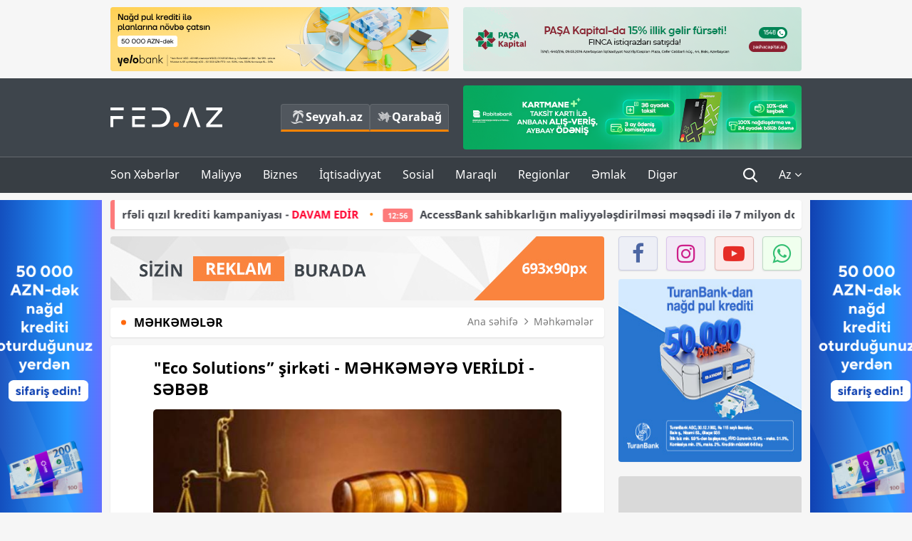

--- FILE ---
content_type: text/html; charset=UTF-8
request_url: https://fed.az/az/mehkemeler/quoteco-solutions-sirketi-mehkemeye-verildi-sebeb-154983
body_size: 15705
content:
<!DOCTYPE html>
<html lang="az-AZ">
<head>
    <base href="https://fed.az/" />
<meta charset="UTF-8">
<meta http-equiv="X-UA-Compatible" content="IE=edge">
<meta name="viewport" content="width=device-width, initial-scale=1">

<title>&quot;Eco Solutions” şirkəti - MƏHKƏMƏYƏ VERİLDİ - SƏBƏB - FED.az</title>
<link rel="shortcut icon" type="image/x-icon" href="https://fed.az/favicon/favicon-16x16.png">
<meta name="yandex-verification" content="c70cde575f689557" />
<meta name="msvalidate.01" content="837341677533DDB1320026F593948501" />
<meta name="author" content="FED.az">
<meta name="description" content="Fed.az (Finance, Economics, Development)"/>
<meta name="abstract" content="&quot;Eco Solutions” şirkəti - MƏHKƏMƏYƏ VERİLDİ - SƏBƏB - FED.az" />
<meta name="content-language" content="az" />
<meta name="content-language" content="az-AZ" />
<meta name="copyright" content="© 2026 FED.az - Bütün hüquqlar qorunur" />
<meta name="distribution" content="local" />
<meta name="robots" content="index, follow" />
<meta name="contact" content="info@fed.az" />
<meta name="keywords" content="Eco Solutions, informasiya, istifadə, İnzibati Xətalar İnzibati Xətalar Məcəlləsi"/>
<link rel="canonical" href="https://fed.az/az/mehkemeler/quoteco-solutions-sirketi-mehkemeye-verildi-sebeb-154983"/>
<meta property="fb:app_id" content="284574709710935" />
<meta property="og:locale" content="az_AZ" />
<meta property="og:type" content="article" />
<meta property="og:title" content="&quot;Eco Solutions” şirkəti - MƏHKƏMƏYƏ VERİLDİ - SƏBƏB - FED.az"/>
<meta property="og:description" content="Fed.az (Finance, Economics, Development)"/>
<meta property="og:url" content="https://fed.az/az/mehkemeler/quoteco-solutions-sirketi-mehkemeye-verildi-sebeb-154983"/>
<meta property="og:site_name" content="FED.az"/>
<meta property="article:tag" content="eco solutions" />
<meta property="article:tag" content=" informasiya" />
<meta property="article:tag" content=" istifadə" />
<meta property="article:tag" content=" inzibati xətalar inzibati xətalar məcəlləsi" />
<meta property="article:section" content="Məhkəmələr" />
<meta property="article:published_time" content="2023-02-14T17:29:59+04:00" />
<meta property="article:modified_time" content="2023-02-14T17:29:59+04:00" />
<meta property="og:image" content="http://fed.az/upload/news/3403765.jpg"/>
<meta property="og:image:secure_url" content="http://fed.az/upload/news/3403765.jpg"/>
<meta property="og:image:alt" content="&quot;Eco Solutions” şirkəti - MƏHKƏMƏYƏ VERİLDİ - SƏBƏB - FED.az" />
<meta property="og:image:width" content="690"/>
<meta property="og:image:height" content="462"/>
<meta name="twitter:title" content="&quot;Eco Solutions” şirkəti - MƏHKƏMƏYƏ VERİLDİ - SƏBƏB - FED.az"/>
<meta name="twitter:description" content="Fed.az (Finance, Economics, Development)"/>
<meta name="twitter:card" content="summary_large_image" />
<meta name="twitter:image" content="http://fed.az/upload/news/3403765.jpg"/>

<link rel="dns-prefetch" href="https://cdnjs.cloudflare.com/"><link rel="dns-prefetch" href="https://ajax.googleapis.com/">
<link rel="apple-touch-icon" sizes="180x180" href="https://fed.az/favicon/apple-touch-icon.png">
<link rel="icon" type="image/png" sizes="32x32" href="https://fed.az/favicon/favicon-32x32.png">
<link rel="icon" type="image/png" sizes="16x16" href="https://fed.az/favicon/favicon-16x16.png">
<link rel="manifest" href="https://fed.az/favicon/site.webmanifest">
<link rel="mask-icon" href="https://fed.az/favicon/safari-pinned-tab.svg" color="#5bbad5">

<meta name="apple-mobile-web-app-title" content="FED.az">
<meta name="application-name" content="Fed.az - iqtisadi, biznes və maliyyə xəbərləri - FED.az">
<meta name="msapplication-TileColor" content="#d50000">
<meta name="theme-color" content="#ffffff">

<meta name="csrf-param" content="_csrf-fedaz">
<meta name="csrf-token" content="7bgV98rTYoghX1chlrm92GPq3vmAn5JVSLIhjNDvBirf4FSWvbUR70g7E2jFwOuxLZiIntbHwGwOinLPnL43ZA==">

<link href="/css/bootstrap.min.css" rel="stylesheet">
<link href="https://cdnjs.cloudflare.com/ajax/libs/font-awesome/4.7.0/css/font-awesome.min.css" rel="stylesheet">
<link href="/css/fonts.css" rel="stylesheet">
<link href="/css/style.css?v=345345" rel="stylesheet">
<link href="/css/add.css?v=5607768" rel="stylesheet">
<link href="/custom/css/add-custom.css?v=5467" rel="stylesheet">
<link href="/css/main.css?v=90" rel="stylesheet"></head>
<body>
<div class="top-block container">
    <div class="row">
        <div class="col-sm-6 web">
            <div class="hire-block h90"><a href="https://bit.ly/2V7zxGY" target="_blank" rel="nofollow"><img src="upload/banners/2526974.png" alt="Banner" /></a></div>        </div>
        <div class="col-sm-6 web">
            <div class="hire-block h90"><a href="https://onboarding.pashacapital.az/?utm_source=xeber-saytlari-banner&utm_medium=finca&utm_campaign=istiqraz" target="_blank" rel="nofollow"><img src="upload/banners/3656546.png" alt="Banner" /></a></div>        </div>
    </div>
</div>
<!--
<div class="top-block mobile">
    <div class="hire-block top-hire">
        <a href="#">
            REKLAM
        </a>
    </div>
</div>
--><header>
    <nav class="navbar nav-top navbar-default">
        <div class="container">
            <div class="row d-flex">
                <div class="col-sm-6">
                    <a href="/az" class="navbar-brand">
                        <img src="img/logo.svg" class="img-responsive loqo-veb-version" alt="Fed.az">
                    </a>
                    <div class="add_Block">
                        <a href="http://seyyah.az" target="_blank" class="web">
                            <button type="button" class="btn btn-external">
                                <i class="btn-palm"></i> Seyyah.az
                            </button>
                        </a>
                        <a href="https://fed.az/az/qarabag" target="_blank" class="web">
                            <button type="button" class="btn btn-external">
                                <i class="map"></i> Qarabağ                            </button>
                        </a>
                    </div>
                    <div class="mobile right-menu">
                        <a href="/az" class="navbar-brand logo__mobile">
                            <img src="img/logo.svg" class="img-responsive" alt="Fed.az" />
                        </a>
                        <button type="button" class="search transparent" data-toggle="modal"
                                data-target=".search-modal"></button>
                        <button type="button" class="toggled transparent"></button>
                    </div>
                </div>
                <div class="col-sm-6 web">
    <div class="hire-block h90"><a href="https://www.rabitabank.com/ferdi/kart-sifarisi-kartlar" target="_blank" rel="nofollow"><img src="upload/banners/1857654.png" alt="Banner" /></a></div></div>            </div>
        </div>
    </nav>
    <nav class="navbar nav-bottom navbar-default">
        <div class="container">
            <div class="mobile-menu">
                <ul class="nav navbar-nav"><li class="mobile menu-top">
                            <button type="button" class="transparent close-menu"></button>
                        </li><li class=" "><a href="/az/son-xeberler"  >Son Xəbərlər</a></li><li class="dropdown "><a href="/az/maliyye"  >Maliyyə</a><a href="/az/maliyye" class="dropdown-toggle web" data-toggle="dropdown" role="button" aria-haspopup="true" aria-expanded="false"></a><a class="dropdown-toggle mobile-rek" data-toggle="dropdown"><span class="fa fa-caret-right"></span></a><ul class="dropdown-menu"><li class=" "><a href="/az/fintex"  >FinTex</a></li><li class=" "><a href="/az/bank"  >Bank</a></li><li class=" "><a href="/az/qeyri-bank"  >Qeyri-Bank</a></li><li class=" "><a href="/az/sigorta"  >Sığorta</a></li><li class=" "><a href="/az/birja"  >Birja</a></li><li class=" "><a href="/az/renkinqler"  >Renkinqlər</a></li><li class=" "><a href="/az/telimler"  >Təlimlər</a></li></ul></li><li class="dropdown "><a href="/az/biznes"  >Biznes</a><a href="/az/biznes" class="dropdown-toggle web" data-toggle="dropdown" role="button" aria-haspopup="true" aria-expanded="false"></a><a class="dropdown-toggle mobile-rek" data-toggle="dropdown"><span class="fa fa-caret-right"></span></a><ul class="dropdown-menu"><li class=" "><a href="/az/investisiya"  >İnvestisiya</a></li><li class=" "><a href="/az/insaat-ve-emlak"  >İnşaat və əmlak</a></li><li class=" "><a href="/az/turizm"  >Turizm</a></li><li class=" "><a href="/az/avto"  >Avto</a></li><li class=" "><a href="/az/tenderler"  >Tenderlər</a></li><li class=" "><a href="/az/biznes-teklifler"  >Biznes təkliflər</a></li><li class=" "><a href="/az/vergiler"  >Vergilər</a></li><li class=" "><a href="/az/gomruk"  >Gömrük</a></li></ul></li><li class="dropdown "><a href="/az/iqtisadiyyat"  >İqtisadiyyat</a><a href="/az/iqtisadiyyat" class="dropdown-toggle web" data-toggle="dropdown" role="button" aria-haspopup="true" aria-expanded="false"></a><a class="dropdown-toggle mobile-rek" data-toggle="dropdown"><span class="fa fa-caret-right"></span></a><ul class="dropdown-menu"><li class=" "><a href="/az/senaye"  >Sənaye</a></li><li class=" "><a href="/az/energetika"  >Energetika</a></li><li class=" "><a href="/az/aqrar"  >Aqrar</a></li><li class=" "><a href="/az/neqliyyat"  >Nəqliyyat</a></li><li class=" "><a href="/az/makro"  >Makro</a></li><li class=" "><a href="/az/dovlet"  >Dövlət</a></li><li class=" "><a href="/az/ikt"  >İKT</a></li></ul></li><li class="dropdown "><a href="/az/sosial"  >Sosial</a><a href="/az/sosial" class="dropdown-toggle web" data-toggle="dropdown" role="button" aria-haspopup="true" aria-expanded="false"></a><a class="dropdown-toggle mobile-rek" data-toggle="dropdown"><span class="fa fa-caret-right"></span></a><ul class="dropdown-menu"><li class=" "><a href="/az/hadise"  >Hadisə</a></li><li class=" "><a href="/az/tehsil-ve-elm"  >Təhsil və elm</a></li><li class=" "><a href="/az/saglamliq"  >Sağlamlıq</a></li><li class=" "><a href="/az/idman"  >İdman</a></li><li class=" "><a href="/az/ekologiya"  >Ekologiya</a></li></ul></li><li class="dropdown "><a href="/az/maraqli"  >Maraqlı</a><a href="/az/maraqli" class="dropdown-toggle web" data-toggle="dropdown" role="button" aria-haspopup="true" aria-expanded="false"></a><a class="dropdown-toggle mobile-rek" data-toggle="dropdown"><span class="fa fa-caret-right"></span></a><ul class="dropdown-menu"><li class=" "><a href="/az/lezzetli-yol-xeritesi"  >Ləzzətli yol xəritəsi</a></li><li class=" "><a href="/az/style"  >Style</a></li><li class=" "><a href="/az/status"  >Status</a></li><li class=" "><a href="/az/startaplar"  >Startaplar</a></li><li class=" "><a href="/az/vakansiyalar"  >Vakansiyalar</a></li><li class=" active"><a href="/az/mehkemeler"  >Məhkəmələr</a></li><li class=" "><a href="/az/supermarket"  >Supermarket</a></li></ul></li><li class="dropdown "><a href="/az/regionlar"  >Regionlar</a><a href="/az/regionlar" class="dropdown-toggle web" data-toggle="dropdown" role="button" aria-haspopup="true" aria-expanded="false"></a><a class="dropdown-toggle mobile-rek" data-toggle="dropdown"><span class="fa fa-caret-right"></span></a><ul class="dropdown-menu"><li class=" "><a href="/az/abseron-iqtisadi-rayonu"  >Abşeron iqtisadi rayonu</a></li><li class=" "><a href="/az/aran-iqtisadi-rayonu"  >Aran iqtisadi rayonu</a></li><li class=" "><a href="/az/dagliq-sirvan-iqtisadi-rayonu"  >Dağlıq Şirvan iqtisadi rayonu</a></li><li class=" "><a href="/az/gence-qazax-iqtisadi-rayonu"  >Gəncə-Qazax iqtisadi rayonu</a></li><li class=" "><a href="/az/quba-xacmaz-iqtisadi-rayonu"  >Quba-Xaçmaz iqtisadi rayonu</a></li><li class=" "><a href="/az/lenkeran-iqtisadi-rayonu"  >Lənkəran iqtisadi rayonu</a></li><li class=" "><a href="/az/seki-zaqatala-iqtisadi-rayonu"  >Şəki-Zaqatala iqtisadi rayonu</a></li><li class=" "><a href="/az/yuxari-qarabag-iqtisadi-rayonu"  >Yuxarı Qarabağ iqtisadi rayonu</a></li><li class=" "><a href="/az/kelbecer-lacin-iqtisadi-rayonu"  >Kəlbəcər-Laçın iqtisadi rayonu</a></li><li class=" "><a href="/az/naxcivan-iqtisadi-rayonu"  >Naxçıvan iqtisadi rayonu</a></li></ul></li><li class="dropdown "><a href="/az/xaricde-emlak"  >Əmlak</a><a href="/az/xaricde-emlak" class="dropdown-toggle web" data-toggle="dropdown" role="button" aria-haspopup="true" aria-expanded="false"></a><a class="dropdown-toggle mobile-rek" data-toggle="dropdown"><span class="fa fa-caret-right"></span></a><ul class="dropdown-menu"><li class=" "><a href="/az/menzil-ve-villalar"  >Mənzil və villalar</a></li><li class=" "><a href="/az/kommersiya-obyektleri"  >Kommersiya obyektləri</a></li><li class=" "><a href="/az/torpaq-saheleri"  >Torpaq sahələri</a></li><li class=" "><a href="/az/turizm-obyektleri"  >Turizm obyektləri</a></li></ul></li><li class="dropdown "><a href="/az/diger"  >Digər</a><a href="/az/diger" class="dropdown-toggle web" data-toggle="dropdown" role="button" aria-haspopup="true" aria-expanded="false"></a><a class="dropdown-toggle mobile-rek" data-toggle="dropdown"><span class="fa fa-caret-right"></span></a><ul class="dropdown-menu"><li class=" "><a href="/az/statistika"  >Statistika</a></li><li class=" "><a href="/az/hesabatlar"  >Hesabatlar</a></li><li class=" "><a href="/az/huquq"  >Hüquq</a></li><li class=" "><a href="/az/biznes-tarixi"  >Biznes tarixi</a></li><li class=" "><a href="/az/kitabxana"  >Kitabxana</a></li><li class=" "><a href="/az/agili-sermaye"  >Ağılı sərmayə</a></li><li class=" "><a href="/az/qarabag"  >Qarabağ</a></li><li class=" "><a href="/az/boya-istehsalcilari"  >Boya istehsalçıları</a></li><li class=" "><a href="/az/mebel-istehsalcilari"  >Mebel istehsalçıları</a></li></ul></li></ul>            </div>
            <ul class="nav navbar-nav navbar-right">
                <ul class="social-icons mobile-rek social-icon__left">
                    <!-- <li>
                        <a href="az/arxiv">
                            <button type="button" class="btn btn-external newsArchive">
                                Xəbər arxivi <i class="fa fa-newspaper-o" aria-hidden="true"></i>
                            </button>
                        </a>
                        <a href="http://seyyah.az/" target="_blank">
                            <button type="button" class="btn btn-external newsArchive">
                                Seyyah.az <i class="btn-palm"></i>
                            </button>
                        </a>
                        <a href="https://fed.az/az/qarabag" target="_blank">
                            <button type="button" class="btn btn-external">
                                Qarabağ <i class="map"></i>
                            </button>
                        </a>
                    </li> -->
                    <li>
                        <a href="https://www.facebook.com/share/1FL4MfxJr6/" target="_blank" rel="nofollow" class="social-icon__block fb">
                            <i class="fa fa-facebook"></i>
                        </a> 
                    </li>
                    <li>
                        <a href="https://www.instagram.com/fed.az/" target="_blank" rel="nofollow" class="social-icon__block ig">
                            <i class="fa fa-instagram"></i>
                        </a> 
                    </li>
                    <li>
                        <a href="https://www.youtube.com/@fedazbusiness-financeporta5552" target="_blank" rel="nofollow" class="social-icon__block yt">
                            <i class="fa fa-youtube"></i>
                        </a> 
                    </li>
                    <li>
                        <a href="https://wa.me/+994702410010" target="_blank" rel="nofollow" class="social-icon__block wp">
                            <i class="fa fa-whatsapp"></i>
                        </a> 
                    </li>
                </ul>
                <li class="web">
                    <button type="button" class="search transparent" data-toggle="modal" data-target=".search-modal"></button>
                </li>
                <li class="dropdown lang">
                    <a href="javascript:void(0)" class="dropdown-toggle" data-toggle="dropdown" role="button" aria-haspopup="true" aria-expanded="true">Az <i class="fa fa-angle-down"></i></a>
                    <ul class="dropdown-menu">
                        <li><a href="javascript:void(0)" class="multilanguage-set " hreflang="az" data-language="1">Az</a></li><li><a href="javascript:void(0)" class="multilanguage-set " hreflang="ru" data-language="2">Ru</a></li>                    </ul>
                </li>
            </ul>
        </div>
    </nav>
</header>
<section class="content category">
    <div class="container banner_rel">

        <div class="row hidden__web">
    <div class="col-md-12 col-sm-12">
        <div class="marquee-news-wrap news-sticky-box">
            <div class="marquee-news">
                <a href="az/bank/planlarini-texire-salma-yelo-bank-da-serfeli-qizil-krediti-kampaniyasi-davam-edi̇r-250062"><span class="marquee-news_time">13:04</span>Planlarını təxirə salma: Yelo Bank-da sərfəli qızıl krediti kampaniyası - <span class="style-red">DAVAM EDİR</span> </a><a href="az/bank/accessbank-sahibkarligin-maliyyelesdirilmesi-meqsedi-ile-7-milyon-dollarliq-kredit-xetti-celb-edi̇b-250060"><span class="marquee-news_time">12:56</span>AccessBank sahibkarlığın maliyyələşdirilməsi məqsədi ilə 7 milyon dollarlıq kredit xətti - <span class="style-red">CƏLB EDİB</span> </a><a href="az/ikt/si̇ma-i̇mza-ile-expressbankda-depozit-yerlesdirilmesi-reqemsallasdi-250037"><span class="marquee-news_time">10:34</span>“SİMA İmza” ilə “Expressbank”da depozit yerləşdirilməsi rəqəmsallaşdı</a><a href="az/birja/regi̇onal-bokt-istiqrazlar-uzre-kupon-odenislerini-edecek-250035"><span class="marquee-news_time">10:20</span><span class="style-red">“REGİONAL”</span>  BOKT istiqrazlar üzrə kupon ödənişlərini edəcək</a><a href="az/renkinqler/emek-haqqi-xerclerinin-dinamikasina-gore-banklarin-renki̇nqi̇-20242025-250033"><span class="marquee-news_time">10:12</span>Əmək haqqı xərclərinin dinamikasına görə – <span class="style-red">BANKLARIN RENKİNQİ (2024/2025)</span> </a><a href="az/idman/prezident-qarabagi-bele-tebrik-etdi-hakimin-edaletsiz-ve-qerezli-qerarlarina-baxmayaraq-250032"><span class="marquee-news_time">09:58</span>Prezident “Qarabağ”ı belə təbrik etdi - “Hakimin ədalətsiz və qərəzli qərarlarına baxmayaraq...”</a><a href="az/biznes/azerbaycanda-sirketin-nizamname-kapitalindan-300-min-manat-goturulur-250030"><span class="marquee-news_time">09:46</span>"Our Orchards" MMC daha da kiçildi - <span class="style-red">KAPİTALI AZALDILDI</span>  </a><a href="az/hadise/yanginda-1-milyon-manatliq-ziyana-dusduler-249999"><span class="marquee-news_time">21:12</span>Dərnəgüldəki yanğında mağaza sahiblərinə  - <span class="style-red">1 MİLYON MANAT ZİYAN DƏYİB</span> <i class="fa fa-volume-up" aria-hidden="true"></i></a><a href="az/bank/kapital-bankin-i̇dare-heyetinin-sedri-yeni-strateji-vezifeye-teyi̇n-olunub-250006"><span class="marquee-news_time">18:49</span>“Kapital Bank”ın İdarə Heyətinin sədri yeni strateji vəzifəyə -<span class="style-red"> TƏYİN OLUNUB</span> </a><a href="az/bank/dovlet-bankina-rehber-teyi̇n-edi̇ldi̇-249972"><span class="marquee-news_time">13:28</span>Dövlət bankına rəhbər -<span class="style-red"> TƏYİN EDİLDİ</span> </a>            </div>
        </div>				
    </div>
</div>

        <div class="row hidden__mobile">
    <div class="col-md-12 col-sm-12">
        <div class="marquee-news-wrap ">
            <div class="marquee-news">
                <a href="az/bank/planlarini-texire-salma-yelo-bank-da-serfeli-qizil-krediti-kampaniyasi-davam-edi̇r-250062"><span class="marquee-news_time">13:04</span>Planlarını təxirə salma: Yelo Bank-da sərfəli qızıl krediti kampaniyası - <span class="style-red">DAVAM EDİR</span> </a><a href="az/bank/accessbank-sahibkarligin-maliyyelesdirilmesi-meqsedi-ile-7-milyon-dollarliq-kredit-xetti-celb-edi̇b-250060"><span class="marquee-news_time">12:56</span>AccessBank sahibkarlığın maliyyələşdirilməsi məqsədi ilə 7 milyon dollarlıq kredit xətti - <span class="style-red">CƏLB EDİB</span> </a><a href="az/ikt/si̇ma-i̇mza-ile-expressbankda-depozit-yerlesdirilmesi-reqemsallasdi-250037"><span class="marquee-news_time">10:34</span>“SİMA İmza” ilə “Expressbank”da depozit yerləşdirilməsi rəqəmsallaşdı</a><a href="az/birja/regi̇onal-bokt-istiqrazlar-uzre-kupon-odenislerini-edecek-250035"><span class="marquee-news_time">10:20</span><span class="style-red">“REGİONAL”</span>  BOKT istiqrazlar üzrə kupon ödənişlərini edəcək</a><a href="az/renkinqler/emek-haqqi-xerclerinin-dinamikasina-gore-banklarin-renki̇nqi̇-20242025-250033"><span class="marquee-news_time">10:12</span>Əmək haqqı xərclərinin dinamikasına görə – <span class="style-red">BANKLARIN RENKİNQİ (2024/2025)</span> </a><a href="az/idman/prezident-qarabagi-bele-tebrik-etdi-hakimin-edaletsiz-ve-qerezli-qerarlarina-baxmayaraq-250032"><span class="marquee-news_time">09:58</span>Prezident “Qarabağ”ı belə təbrik etdi - “Hakimin ədalətsiz və qərəzli qərarlarına baxmayaraq...”</a><a href="az/biznes/azerbaycanda-sirketin-nizamname-kapitalindan-300-min-manat-goturulur-250030"><span class="marquee-news_time">09:46</span>"Our Orchards" MMC daha da kiçildi - <span class="style-red">KAPİTALI AZALDILDI</span>  </a><a href="az/hadise/yanginda-1-milyon-manatliq-ziyana-dusduler-249999"><span class="marquee-news_time">21:12</span>Dərnəgüldəki yanğında mağaza sahiblərinə  - <span class="style-red">1 MİLYON MANAT ZİYAN DƏYİB</span> <i class="fa fa-volume-up" aria-hidden="true"></i></a><a href="az/bank/kapital-bankin-i̇dare-heyetinin-sedri-yeni-strateji-vezifeye-teyi̇n-olunub-250006"><span class="marquee-news_time">18:49</span>“Kapital Bank”ın İdarə Heyətinin sədri yeni strateji vəzifəyə -<span class="style-red"> TƏYİN OLUNUB</span> </a><a href="az/bank/dovlet-bankina-rehber-teyi̇n-edi̇ldi̇-249972"><span class="marquee-news_time">13:28</span>Dövlət bankına rəhbər -<span class="style-red"> TƏYİN EDİLDİ</span> </a>            </div>
        </div>				
    </div>
</div>

        <style>
    .advaid-cls {min-width: 160px; max-height: 600px; };
</style>
<div>
    <div class="aside_banner_left">
        <div class="b-l"><iframe src="https://fed.az/banners/abb/2/160x600/index.html" scrolling="no" width="100%" height="600" loading="lazy"></iframe></div>    </div>
    <div class="aside_banner_right">
        <div class="b-r"><iframe src="https://fed.az/banners/abb/2/160x600/index.html" scrolling="no" width="100%" height="600" loading="lazy"></iframe></div>    </div>
</div>
        <div class="row relative">
            <div class="col-sm-9 left-side">
                <div class="hire-block web-rek">
            <a href="https://fed.az/az/elaqe" target="_blank" rel="nofollow">
                <img src="banners/_default/693x90.jpg" alt="Banner" />
            </a>
        </div><div class="mobile-rek"><div class="bg-gray"><div class="hire-block"><a href="https://ziraatbank.az/az/apple-pay-service?utm_source=xebersayti&utm_medium=fed.az&utm_campaign=ApplePay" target="_blank" rel="nofollow"><img src="upload/banners/1973231.jpg" alt="Banner" /></a></div></div></div>                <div class="block head inner-news-breadcrumbs-box">
                    <h4>Məhkəmələr</h4>
<ol class="breadcrumb web">
    <li><a href="/">Ana səhifə</a></li>
    <li><a href="az/mehkemeler"><i class="fa fa-angle-right" aria-hidden="true"></i>Məhkəmələr</a></li></ol>
<ol class="breadcrumb mobile">
    <li class="active"><i class="fa fa-home"></i>Məhkəmələr</li>
</ol>                </div>
                <div class="block all-inner">
                                        <article class="news-inner" itemscope="" itemtype="https://schema.org/NewsArticle">
                        <meta itemprop="isPartOf" content="news" />
<meta itemprop="articleSection" content="Məhkəmələr" />
<meta itemprop="dateCreated" content="2023-02-14T17:29:59+04:00" /><meta itemprop="datePublished" content="2023-02-14T17:29:59+04:00" /><meta itemprop="dateModified" content="2023-02-14T17:29:59+04:00" /><meta itemprop="url" content="https://fed.az/az/mehkemeler/quoteco-solutions-sirketi-mehkemeye-verildi-sebeb-154983" />
<meta itemprop="mainEntityOfPage" content="https://fed.az/az/mehkemeler/quoteco-solutions-sirketi-mehkemeye-verildi-sebeb-154983" />
<meta itemprop="author" content="FED.az" />
<meta itemprop="headline" content="&quot;Eco Solutions” şirkəti - MƏHKƏMƏYƏ VERİLDİ - SƏBƏB" />
<meta itemprop="keywords" content="Eco Solutions, informasiya, istifadə, İnzibati Xətalar İnzibati Xətalar Məcəlləsi" />
<meta itemprop="image" content="http://fed.az/upload/news/3403765.jpg" />
<meta itemprop="thumbnailUrl" content="http://fed.az/upload/news/small/3403765.jpg" />
<div class="add_data" itemscope itemprop="publisher" itemtype="https://schema.org/Organization">
    <div itemprop="logo" itemscope itemtype="https://schema.org/ImageObject">
        <meta itemprop="url" content="https://fed.az/img/fed.az.png">
        <meta itemprop="name" content="FED.az">
    </div>
    <meta itemprop="name" content="FED.az">
</div>
                        <h3 class="news-head">"Eco Solutions” şirkəti - MƏHKƏMƏYƏ VERİLDİ - SƏBƏB</h3>
                        <div class="news-image block-news in_news_block">
                            <img src="upload/news/3403765.jpg" class="img-responsive" alt="&quot;Eco Solutions” şirkəti - MƏHKƏMƏYƏ VERİLDİ - SƏBƏB | FED.az">
                            <!--
                            <div class="overlay">
                            </div>
                            -->
                            <!--
                            <div class="news-detail">
                                <span class="time"><i class="fa fa-clock-o"></i>17:27</span>
                                <span class="time date"><i class="fa fa-calendar"></i>14 Fev 2023</span>
                            </div>
                            -->
                        </div>
                        <div class="news-detail">
                            <span class="time"><i class="fa fa-clock-o"></i>17:27</span>
                            <span class="time date"><i class="fa fa-calendar"></i>14 Fev 2023</span>
                        </div>

                                                                            
                        <div class="news-text" itemprop="articleBody"><p><span style="text-indent:18px">&quot;Eco Solutions&rdquo; MMC&nbsp;barəsində informasiyadan istifadə edilməsi, onun yayılması və m&uuml;hafizəsi&nbsp;qaydaları əleyhinə olan (Statistik məlumatların verilməsi qaydalarının pozulması) inzibati xəta protokolu tərtib edilib.</span></p>

<ul>
	<li><span style="text-indent:18px"><strong><a href="https://fed.az/az/mehkemeler/quotnort-vest-konstraksnquot-sirketi-mehkemeye-verilib-sebeb-153809" target="_blank">&quot;Nort Vest Konstrakşn&quot; şirkəti - MƏHKƏMƏYƏ VERİLİB - SƏBƏB</a></strong></span></li>
</ul>

<p><span style="text-indent:18px"><a href="https://fed.az/az"><a href="https://fed.az/az">FED.az</a></a>&nbsp;xəbər verir ki, bu protokol İnzibati Xətalar Məcəlləsinin 389-cu&nbsp;maddəsi ilə iddası ilə irəli s&uuml;r&uuml;l&uuml;b.</span></p>

<p><span style="text-indent:18px">Qeyd edək ki, İnzibati Xətalar Məcəlləsinin&nbsp;389-cu&nbsp;maddəsinə g&ouml;rə, statistik m&uuml;şahidələrin aparılması &uuml;&ccedil;&uuml;n zəruri olan məlumatların təqdim edilməməsinə və ya vaxtında təqdim edilməməsinə, yaxud hesabatların təhrif edilməsinə g&ouml;rə-</span></p>

<p><span style="text-indent:18px">300 manatdan 500 manatadək məbləğdə cərimə edilir.</span></p>

<p><span style="text-indent:18px">İş&nbsp;Bakı şəhər Binəqədi Rayon Məhkəməsində hakim Mahirə Kərimovanın&nbsp;sədrliyi ilə araşdırılacaq.</span></p>

<p><span style="text-indent:18px">Məhkəmə ilə bağlı baxış iclası&nbsp;16.02.2023, saat 11:30-a təyin edilib.</span></p>
</div>
                                                    
                                                    
                    </article>
                    <div class="hire-block web-rek">
            <a href="https://fed.az/az/elaqe" target="_blank" rel="nofollow">
                <img src="banners/_default/693x90.jpg" alt="Banner" />
            </a>
        </div><div class="mobile-rek"><div class="bg-gray"><div class="hire-block">            <!-- fed.az_300x250/300x250 -->
            <script async src="//code.ainsyndication.com/v2/js/slot.js?30082023"></script>
            <ins class="ainsyndication" style="display:block; width: 300px; height: 250px;" data-ad-slot="10898"></ins>
            <!-- fed.az_300x250/300x250 --></div></div></div><div class="mobile-rek"><div class="bg-gray"><div class="hire-block"><a href="https://ziraatbank.az/az/apple-pay-service?utm_source=xebersayti&utm_medium=fed.az&utm_campaign=ApplePay" target="_blank" rel="nofollow"><img src="upload/banners/1584621.jpg" alt="Banner" /></a></div></div></div>                    <div class="text-center"><ul class="hashtag"><li><a href="az/axtar?key=eco solutions">Eco Solutions</a></li><li><a href="az/axtar?key= informasiya"> informasiya</a></li><li><a href="az/axtar?key= istifadə"> istifadə</a></li><li><a href="az/axtar?key= inzibati xətalar inzibati xətalar məcəlləsi"> İnzibati Xətalar İnzibati Xətalar Məcəlləsi</a></li></ul></div>                    <div class="share">
                        <span class="share-but"><i class="fa fa-share-alt"></i>Paylaş</span>
                        <div class="social">
                            <ul>
                                <li><a href="https://www.facebook.com/share.php?u=https://fed.az/az/mehkemeler/quoteco-solutions-sirketi-mehkemeye-verildi-sebeb-154983" onclick="javascript:window.open(this.href,'', 'menubar=no,toolbar=no,resizable=yes,scrollbars=yes,height=600,width=600');return false;"><i class="fa fa-facebook"></i></a></li>
                                <li><a href="whatsapp://send?text=https://fed.az/az/mehkemeler/quoteco-solutions-sirketi-mehkemeye-verildi-sebeb-154983" data-action="share/whatsapp/share" class="whatsapp whatsapp_button_color"><i class="fa fa-whatsapp"></i></a></li>
                                <li><a href="/cdn-cgi/l/email-protection#[base64]" class="gmail"><i class="fa fa-envelope-o"></i></a></li>
                            </ul>
                        </div>
                    </div>
                </div>
                <div class="block head">
                    <h4>Digər xəbərlər</h4>
                </div>
                <div class="row">
                    <div class="col-xs-12">
                        <div class="row news-list">
                            <div class="col-md-4 col-sm-4 col-xs-12">
    <div class="news">
        <a href="az/mehkemeler/azerbaycanda-muflislesen-sirketin-mehkeme-iclasi-kecirilecek-243945" target="_blank">
            <div class="block-news">
                                <div class="overlay">
                    <img src="upload/news/small/3983255.jpg" alt="Azərbaycanda müflisləşən şirkətin məhkəmə iclası keçiriləcək" class="img-responsive">
                </div>
                <div class="news-detail">
                    <span class="category-name"><i class="fa fa-th-large"></i>Məhkəmələr</span>
                    <span class="time date"><i class="fa fa-calendar"></i>29 Okt 2025</span>
                </div>
            </div>
            <div class="heading">
                <h5>
                    Azərbaycanda müflisləşən şirkətin məhkəmə iclası keçiriləcək                </h5>
            </div>
        </a>
    </div>
</div>
<div class="col-md-4 col-sm-4 col-xs-12">
    <div class="news">
        <a href="az/mehkemeler/rapid-services-azerbaijan-mmc-mehkemede-core-constructiona-qalib-gelib-237512" target="_blank">
            <div class="block-news">
                                <div class="overlay">
                    <img src="upload/news/small/4362118.jpg" alt="“Rapid Services Azerbaijan” MMC məhkəmədə “Core Construction”a qalib gəlib" class="img-responsive">
                </div>
                <div class="news-detail">
                    <span class="category-name"><i class="fa fa-th-large"></i>Məhkəmələr</span>
                    <span class="time date"><i class="fa fa-calendar"></i>7 Avq 2025</span>
                </div>
            </div>
            <div class="heading">
                <h5>
                    “Rapid Services Azerbaijan” MMC məhkəmədə “Core Construction”a qalib gəlib                </h5>
            </div>
        </a>
    </div>
</div>
<div class="col-md-4 col-sm-4 col-xs-12">
    <div class="news">
        <a href="az/mehkemeler/atasinin-kreditini-odemekden-yayinmaq-istedi-alinmadi-ali̇-mehkemeden-yeni̇-qerar-224076" target="_blank">
            <div class="block-news">
                                <div class="overlay">
                    <img src="upload/news/small/4556722.jpg" alt="Atasının kreditini ödəməkdən yayınmaq istədi, alınmadı – ALİ MƏHKƏMƏDƏN YENİ QƏRAR " class="img-responsive">
                </div>
                <div class="news-detail">
                    <span class="category-name"><i class="fa fa-th-large"></i>Məhkəmələr</span>
                    <span class="time date"><i class="fa fa-calendar"></i>24 Fev 2025</span>
                </div>
            </div>
            <div class="heading">
                <h5>
                    Atasının kreditini ödəməkdən yayınmaq istədi, alınmadı – <span class="style-red">ALİ MƏHKƏMƏDƏN YENİ QƏRAR </span>                 </h5>
            </div>
        </a>
    </div>
</div>
<div style="clear:both"></div><div class="col-md-4 col-sm-4 col-xs-12">
    <div class="news">
        <a href="az/mehkemeler/araz-mtk-ceri̇me-oluna-bi̇ler-222694" target="_blank">
            <div class="block-news">
                                <div class="overlay">
                    <img src="upload/news/small/956821.jpg" alt="“Araz” MTK - CƏRİMƏ OLUNA BİLƏR" class="img-responsive">
                </div>
                <div class="news-detail">
                    <span class="category-name"><i class="fa fa-th-large"></i>Məhkəmələr</span>
                    <span class="time date"><i class="fa fa-calendar"></i>7 Fev 2025</span>
                </div>
            </div>
            <div class="heading">
                <h5>
                    “Araz” MTK - CƏRİMƏ OLUNA BİLƏR                </h5>
            </div>
        </a>
    </div>
</div>
<div class="col-md-4 col-sm-4 col-xs-12">
    <div class="news">
        <a href="az/mehkemeler/atlas-medical-center-mmc-mehkemeye-veri̇ldi̇-222628" target="_blank">
            <div class="block-news">
                                <div class="overlay">
                    <img src="upload/news/small/4848965.jpg" alt="“Atlas Medical Center” MMC - MƏHKƏMƏYƏ VERİLDİ" class="img-responsive">
                </div>
                <div class="news-detail">
                    <span class="category-name"><i class="fa fa-th-large"></i>Məhkəmələr</span>
                    <span class="time date"><i class="fa fa-calendar"></i>7 Fev 2025</span>
                </div>
            </div>
            <div class="heading">
                <h5>
                    “Atlas Medical Center” MMC - MƏHKƏMƏYƏ VERİLDİ                </h5>
            </div>
        </a>
    </div>
</div>
<div class="col-md-4 col-sm-4 col-xs-12">
    <div class="news">
        <a href="az/mehkemeler/bokt-quotcaspian-i̇nvestquot-mmc-mehkemeye-veri̇ldi̇-222615" target="_blank">
            <div class="block-news">
                                <div class="overlay">
                    <img src="upload/news/small/1943838.jpg" alt="BOKT &quot;Caspian İnvest&quot; MMC - MƏHKƏMƏYƏ VERİLDİ" class="img-responsive">
                </div>
                <div class="news-detail">
                    <span class="category-name"><i class="fa fa-th-large"></i>Məhkəmələr</span>
                    <span class="time date"><i class="fa fa-calendar"></i>7 Fev 2025</span>
                </div>
            </div>
            <div class="heading">
                <h5>
                    BOKT "Caspian İnvest" MMC - MƏHKƏMƏYƏ VERİLDİ                </h5>
            </div>
        </a>
    </div>
</div>
<div style="clear:both"></div><div class="col-md-4 col-sm-4 col-xs-12">
    <div class="news">
        <a href="az/mehkemeler/quotkorpu-bina-tikintiquot-mmc-25-min-manatadek-ceri̇me-edi̇le-bi̇ler-222609" target="_blank">
            <div class="block-news">
                                <div class="overlay">
                    <img src="upload/news/small/1769328.png" alt="&quot;Körpü-Bina-Tikinti&quot; MMC - 25 min manatadək - CƏRİMƏ EDİLƏ BİLƏR" class="img-responsive">
                </div>
                <div class="news-detail">
                    <span class="category-name"><i class="fa fa-th-large"></i>Məhkəmələr</span>
                    <span class="time date"><i class="fa fa-calendar"></i>7 Fev 2025</span>
                </div>
            </div>
            <div class="heading">
                <h5>
                    "Körpü-Bina-Tikinti" MMC - 25 min manatadək - CƏRİMƏ EDİLƏ BİLƏR                </h5>
            </div>
        </a>
    </div>
</div>
<div class="col-md-4 col-sm-4 col-xs-12">
    <div class="news">
        <a href="az/mehkemeler/quotsirvan-serablariquot-asc-mehkemeye-veri̇ldi̇-222578" target="_blank">
            <div class="block-news">
                                <div class="overlay">
                    <img src="upload/news/small/1703875.jpg" alt="&quot;Şirvan Şərabları&quot; ASC - MƏHKƏMƏYƏ VERİLDİ" class="img-responsive">
                </div>
                <div class="news-detail">
                    <span class="category-name"><i class="fa fa-th-large"></i>Məhkəmələr</span>
                    <span class="time date"><i class="fa fa-calendar"></i>6 Fev 2025</span>
                </div>
            </div>
            <div class="heading">
                <h5>
                    "Şirvan Şərabları" ASC - MƏHKƏMƏYƏ VERİLDİ                </h5>
            </div>
        </a>
    </div>
</div>
<div class="col-md-4 col-sm-4 col-xs-12">
    <div class="news">
        <a href="az/mehkemeler/quotazermas-parkquot-mmc-mehkemeye-veri̇li̇b-222561" target="_blank">
            <div class="block-news">
                                <div class="overlay">
                    <img src="upload/news/small/3250811.jpg" alt="&quot;Azərmaş Park&quot; MMC - MƏHKƏMƏYƏ VERİLİB" class="img-responsive">
                </div>
                <div class="news-detail">
                    <span class="category-name"><i class="fa fa-th-large"></i>Məhkəmələr</span>
                    <span class="time date"><i class="fa fa-calendar"></i>6 Fev 2025</span>
                </div>
            </div>
            <div class="heading">
                <h5>
                    "Azərmaş Park" MMC - MƏHKƏMƏYƏ VERİLİB                </h5>
            </div>
        </a>
    </div>
</div>
<div style="clear:both"></div><div class="col-md-4 col-sm-4 col-xs-12">
    <div class="news">
        <a href="az/mehkemeler/quotsumqayit-taxil-emquot-mmc-ceri̇me-oluna-bi̇ler-222556" target="_blank">
            <div class="block-news">
                                <div class="overlay">
                    <img src="upload/news/small/4697530.jpg" alt="&quot;Sumqayıt Taxıl Em&quot; MMC - CƏRİMƏ OLUNA BİLƏR" class="img-responsive">
                </div>
                <div class="news-detail">
                    <span class="category-name"><i class="fa fa-th-large"></i>Məhkəmələr</span>
                    <span class="time date"><i class="fa fa-calendar"></i>6 Fev 2025</span>
                </div>
            </div>
            <div class="heading">
                <h5>
                    "Sumqayıt Taxıl Em" MMC - CƏRİMƏ OLUNA BİLƏR                </h5>
            </div>
        </a>
    </div>
</div>
<div class="col-md-4 col-sm-4 col-xs-12">
    <div class="news">
        <a href="az/mehkemeler/quotdovlet-deniz-ve-liman-agentliyi-ve-quotbaki-beynelxalq-denizticaret-limaniquot-mehkeme-ceki̇smesi̇nde-222485" target="_blank">
            <div class="block-news">
                                <div class="overlay">
                    <img src="upload/news/small/2105699.jpeg" alt="&quot;Dövlət Dəniz və Liman Agentliyi” və &quot;Bakı Beynəlxalq Dəniz Ticarət Limanı&quot; - MƏHKƏMƏ ÇƏKİŞMƏSİNDƏ" class="img-responsive">
                </div>
                <div class="news-detail">
                    <span class="category-name"><i class="fa fa-th-large"></i>Məhkəmələr</span>
                    <span class="time date"><i class="fa fa-calendar"></i>6 Fev 2025</span>
                </div>
            </div>
            <div class="heading">
                <h5>
                    "Dövlət Dəniz və Liman Agentliyi” və "Bakı Beynəlxalq Dəniz Ticarət Limanı" - MƏHKƏMƏ ÇƏKİŞMƏSİNDƏ                </h5>
            </div>
        </a>
    </div>
</div>
<div class="col-md-4 col-sm-4 col-xs-12">
    <div class="news">
        <a href="az/mehkemeler/quotazsigorta-asc-quotazeristiliktechizatquot-mmc-ni-mehkemeye-veri̇b-sebeb-222480" target="_blank">
            <div class="block-news">
                                <div class="overlay">
                    <img src="upload/news/small/3194945.png" alt="&quot;Azsığorta” ASC &quot;Azəristiliktəchizat&quot; MMC-ni - MƏHKƏMƏYƏ VERİB - SƏBƏB" class="img-responsive">
                </div>
                <div class="news-detail">
                    <span class="category-name"><i class="fa fa-th-large"></i>Məhkəmələr</span>
                    <span class="time date"><i class="fa fa-calendar"></i>6 Fev 2025</span>
                </div>
            </div>
            <div class="heading">
                <h5>
                    "Azsığorta” ASC "Azəristiliktəchizat" MMC-ni - MƏHKƏMƏYƏ VERİB - SƏBƏB                </h5>
            </div>
        </a>
    </div>
</div>
<div style="clear:both"></div>                        </div>
                    </div>
                </div>
            </div>
            <div class="col-md-3 col-sm-12 col-xs-12 right-side right-block">
                
<div>
    <ul class="social-links">
        <li><a href="https://www.facebook.com/share/1FL4MfxJr6/" target="_blank" rel="nofollow" class="fb"><i class="fa fa-facebook"></i></a></li>
        <li><a href="https://www.instagram.com/fed.az/" target="_blank" rel="nofollow" class="instagram"><i class="fa fa-instagram"></i></a></li>
        <li><a href="https://www.youtube.com/@fedazbusiness-financeporta5552" target="_blank" rel="nofollow" class="youtube-play"><i class="fa fa-youtube-play"></i></a></li>
        <li><a href="https://wa.me/+994702410010" target="_blank" rel="nofollow" class="whatsapp"><i class="fa fa-whatsapp"></i></a></li>
    </ul>
</div>

<div class="hire-block web mt0"><a href="https://tnb.az/fed-ik" target="_blank" rel="nofollow"><img src="upload/banners/3701806.jpg" alt="Banner" /></a></div><div class="hire-block web mt0"><iframe src="https://fed.az/banners/invest_az/257x257/index.html" scrolling="no" width="100%" height="257" loading="lazy"></iframe></div><div class="hire-block web mt0"><a href="https://ziraatbank.az/az/apple-pay-service?utm_source=xebersayti&utm_medium=fed.az&utm_campaign=ApplePay" target="_blank" rel="nofollow"><img src="upload/banners/3214876.jpg" alt="Banner" /></a></div><div class="hire-block web mt0"><a href="https://www.xalqbank.az/az/ferdi/kampaniyalar/xalqkart-la-qatar-airways-aviabiletleri-alisinda-10-kesbek-qazanin-az?utm_source=fed&utm_medium=banner&utm_campaign=qatar+airways+kesbek" target="_blank" rel="nofollow"><img src="upload/banners/819672.jpg" alt="Banner" /></a></div><div class="hire-block web mt0"><a href="https://www.bankrespublika.az/pages/qizil-secim-lotereyasi" target="_blank" rel="nofollow"><img src="upload/banners/1385645.jpg" alt="Banner" /></a></div><div class="hire-block web mt0"><iframe src="https://fed.az/banners/penguin/257x257/index__.html" scrolling="no" width="100%" height="257" loading="lazy"></iframe></div><div class="hire-block web mt0"><a href="https://finexkredit.az/" target="_blank" rel="nofollow"><img src="upload/banners/1699101.jpg" alt="Banner" /></a></div><div class="hire-block web mt0"><a href="https://a-group.az/az/auto-insurance/?section=personal" target="_blank" rel="nofollow"><img src="upload/banners/2253734.jpg" alt="Banner" /></a></div><div class="hire-block web mt0"><iframe src="/banners/meqa/1/260x260/260x260.html" scrolling="no" width="100%" height="257" loading="lazy"></iframe></div><div class="hire-block web mt0"><a href="https://tudors.az" target="_blank" rel="nofollow"><img src="upload/banners/375822.jpg" alt="Banner" /></a></div>
<div class="widget block  web">
	<div class="widget-header">
		<p><a href="az/son-xeberler">XƏBƏR LENTİ</a></p>
	</div>
	<div class="widget-body lent-news">
		<ul>
                                <li>
                        <a href="az/energetika/tramp-quotvenesuelani-boyuk-neft-sirketleri-ucun-aciriqquot-250077" target="_blank">
                            <h5>
                                Tramp: "Venesuelanı böyük neft şirkətləri üçün açırıq"                                                            </h5>
                            <div class="news-detail">
                                <span class="time"><i class="fa fa-clock-o"></i>15:33</span>
                                <span class="time date"><i class="fa fa-calendar"></i>22 Yan 2026</span>
                            </div>
                        </a>
                    </li>
                                        <li>
                        <a href="az/renkinqler/huquqi-sexslerin-depozitlerinin-dinamikasi-uzre-banklarin-renki̇nqi̇-31122025-250076" target="_blank">
                            <h5>
                                Hüquqi şəxslərin depozitlərinin dinamikası üzrə – BANKLARIN RENKİNQİ (2024/2025)                                                            </h5>
                            <div class="news-detail">
                                <span class="time"><i class="fa fa-clock-o"></i>15:24</span>
                                <span class="time date"><i class="fa fa-calendar"></i>22 Yan 2026</span>
                            </div>
                        </a>
                    </li>
                                        <li>
                        <a href="az/iqtisadiyyat/i̇qtisadiyyat-nazirinin-muavini-speca-i̇qtisadi-forumunda-istirak-edib-250075" target="_blank">
                            <h5>
                                İqtisadiyyat nazirinin müavini SPECA İqtisadi Forumunda iştirak edib                                                            </h5>
                            <div class="news-detail">
                                <span class="time"><i class="fa fa-clock-o"></i>15:23</span>
                                <span class="time date"><i class="fa fa-calendar"></i>22 Yan 2026</span>
                            </div>
                        </a>
                    </li>
                                        <li>
                        <a href="az/huquq/oten-il-cinayet-isleri-uzre-27-milyon-manatliq-emlak-uzerine-hebs-qoyulub-250074" target="_blank">
                            <h5>
                                Ötən il cinayət işləri üzrə 27 milyon manatlıq əmlak üzərinə həbs qoyulub                                                            </h5>
                            <div class="news-detail">
                                <span class="time"><i class="fa fa-clock-o"></i>15:13</span>
                                <span class="time date"><i class="fa fa-calendar"></i>22 Yan 2026</span>
                            </div>
                        </a>
                    </li>
                                        <li>
                        <a href="az/dovlet/i̇lham-eliyev-quotsulh-surasiquotnin-nizamnamesini-imzalayib-vi̇deo-250073" target="_blank">
                            <h5>
                                İlham Əliyev "Sülh Şurası"nın Nizamnaməsini imzalayıb - VİDEO                                                            </h5>
                            <div class="news-detail">
                                <span class="time"><i class="fa fa-clock-o"></i>14:59</span>
                                <span class="time date"><i class="fa fa-calendar"></i>22 Yan 2026</span>
                            </div>
                        </a>
                    </li>
                                        <li>
                        <a href="az/bank/azerbaycanin-5-bankinda-sirketler-1-milyard-manatdan-yuksek-emanet-yerlesdirib-250072" target="_blank">
                            <h5>
                                Azərbaycanın 5 bankında şirkətlər 1 milyard manatdan yüksək əmanət yerləşdirib                                                            </h5>
                            <div class="news-detail">
                                <span class="time"><i class="fa fa-clock-o"></i>14:57</span>
                                <span class="time date"><i class="fa fa-calendar"></i>22 Yan 2026</span>
                            </div>
                        </a>
                    </li>
                                        <li>
                        <a href="az/dovlet/i̇lham-eliyev-davosda-sulh-surasinin-nizamnamesi-senedinin-imzalanma-merasiminde-istirak-edir-250071" target="_blank">
                            <h5>
                                 İlham Əliyev Davosda “Sülh Şurasının Nizamnaməsi” sənədinin imzalanma mərasimində iştirak edir - FOTOLAR                                                            </h5>
                            <div class="news-detail">
                                <span class="time"><i class="fa fa-clock-o"></i>14:56</span>
                                <span class="time date"><i class="fa fa-calendar"></i>22 Yan 2026</span>
                            </div>
                        </a>
                    </li>
                                        <li>
                        <a href="az/sosial/i̇sci-rehberden-sikayet-etdiyine-gore-isden-cixarilarsa-onun-is-yeri-berpa-edilir-xidmet-reisi-250070" target="_blank">
                            <h5>
                                İşçi rəhbərdən şikayət etdiyinə görə işdən çıxarılarsa, onun iş yeri bərpa edilir - Xidmət rəisi                                                            </h5>
                            <div class="news-detail">
                                <span class="time"><i class="fa fa-clock-o"></i>14:49</span>
                                <span class="time date"><i class="fa fa-calendar"></i>22 Yan 2026</span>
                            </div>
                        </a>
                    </li>
                                        <li>
                        <a href="az/sosial/mezuniyyetde-olan-sexsin-isden-cixarilmasi-mumkun-deyil-xidmet-reisi-250069" target="_blank">
                            <h5>
                                Məzuniyyətdə olan şəxsin işdən çıxarılması mümkün deyil - Xidmət rəisi                                                             </h5>
                            <div class="news-detail">
                                <span class="time"><i class="fa fa-clock-o"></i>14:42</span>
                                <span class="time date"><i class="fa fa-calendar"></i>22 Yan 2026</span>
                            </div>
                        </a>
                    </li>
                                        <li>
                        <a href="az/tenderler/kino-agentliyi-tarixi-filmin-cekilisine-657-min-manat-xercleyecek-250068" target="_blank">
                            <h5>
                                Kino Agentliyi tarixi filmin çəkilişinə 657 min manat xərcləyəcək                                                            </h5>
                            <div class="news-detail">
                                <span class="time"><i class="fa fa-clock-o"></i>14:42</span>
                                <span class="time date"><i class="fa fa-calendar"></i>22 Yan 2026</span>
                            </div>
                        </a>
                    </li>
                                        <li>
                        <a href="az/sigorta/atesgah-sigorta-sirketi-250067" target="_blank">
                            <h5>
                                "Atəşgah” Sığorta: <span class="style-red">30 İLƏ DOĞRU</span>                                                             </h5>
                            <div class="news-detail">
                                <span class="time"><i class="fa fa-clock-o"></i>14:40</span>
                                <span class="time date"><i class="fa fa-calendar"></i>22 Yan 2026</span>
                            </div>
                        </a>
                    </li>
                                        <li>
                        <a href="az/saglamliq/adil-veliyev-quotozel-xestexanada-onkoloji-yardimin-gosterilmesi-ile-konullu-sigorta-sistemi-ise-dusecekquot-250066" target="_blank">
                            <h5>
                                Adil Vəliyev: "Özəl xəstəxanada onkoloji yardımın göstərilməsi ilə könüllü sığorta sistemi işə düşəcək"                                                            </h5>
                            <div class="news-detail">
                                <span class="time"><i class="fa fa-clock-o"></i>13:29</span>
                                <span class="time date"><i class="fa fa-calendar"></i>22 Yan 2026</span>
                            </div>
                        </a>
                    </li>
                                        <li>
                        <a href="az/sosial/oten-il-is-yerinde-bedbext-hadiseler-zamani-xesaret-alan-ve-vefat-eden-sexslerin-sayi-aciqlandi-250065" target="_blank">
                            <h5>
                                Ötən il iş yerində bədbəxt hadisələr zamanı xəsarət alan və vəfat edən şəxslərin sayı açıqlandı                                                             </h5>
                            <div class="news-detail">
                                <span class="time"><i class="fa fa-clock-o"></i>13:22</span>
                                <span class="time date"><i class="fa fa-calendar"></i>22 Yan 2026</span>
                            </div>
                        </a>
                    </li>
                                        <li>
                        <a href="az/sosial/azerbaycanda-ilk-defe-bu-sexslerle-saathesabi-muqavile-baglanacaq-250064" target="_blank">
                            <h5>
                                Azərbaycanda ilk dəfə bu şəxslərlə saathesabı müqavilə bağlanacaq                                                            </h5>
                            <div class="news-detail">
                                <span class="time"><i class="fa fa-clock-o"></i>13:13</span>
                                <span class="time date"><i class="fa fa-calendar"></i>22 Yan 2026</span>
                            </div>
                        </a>
                    </li>
                                        <li>
                        <a href="az/bank/planlarini-texire-salma-yelo-bank-da-serfeli-qizil-krediti-kampaniyasi-davam-edi̇r-250062" target="_blank">
                            <h5>
                                Planlarını təxirə salma: Yelo Bank-da sərfəli qızıl krediti kampaniyası - <span class="style-red">DAVAM EDİR</span>                                                             </h5>
                            <div class="news-detail">
                                <span class="time"><i class="fa fa-clock-o"></i>13:04</span>
                                <span class="time date"><i class="fa fa-calendar"></i>22 Yan 2026</span>
                            </div>
                        </a>
                    </li>
                                        <li>
                        <a href="az/bank/accessbank-sahibkarligin-maliyyelesdirilmesi-meqsedi-ile-7-milyon-dollarliq-kredit-xetti-celb-edi̇b-250060" target="_blank">
                            <h5>
                                AccessBank sahibkarlığın maliyyələşdirilməsi məqsədi ilə 7 milyon dollarlıq kredit xətti - <span class="style-red">CƏLB EDİB</span>                                                             </h5>
                            <div class="news-detail">
                                <span class="time"><i class="fa fa-clock-o"></i>12:56</span>
                                <span class="time date"><i class="fa fa-calendar"></i>22 Yan 2026</span>
                            </div>
                        </a>
                    </li>
                                        <li>
                        <a href="az/renkinqler/huquqi-sexslerin-depozitlerinin-dinamikasi-uzre-banklarin-renki̇nqi̇-31122025-250059" target="_blank">
                            <h5>
                                Hüquqi şəxslərin depozitlərinin həcmi üzrə – BANKLARIN RENKİNQİ (31.12.2025)                                                            </h5>
                            <div class="news-detail">
                                <span class="time"><i class="fa fa-clock-o"></i>12:56</span>
                                <span class="time date"><i class="fa fa-calendar"></i>22 Yan 2026</span>
                            </div>
                        </a>
                    </li>
                                        <li>
                        <a href="az/sosial/i̇stirahet-gunu-ise-celb-edilen-sexslere-ne-qeder-pul-odenmelidir-250058" target="_blank">
                            <h5>
                                İstirahət günü işə cəlb edilən şəxslərə nə qədər pul ödənməlidir?                                                            </h5>
                            <div class="news-detail">
                                <span class="time"><i class="fa fa-clock-o"></i>12:48</span>
                                <span class="time date"><i class="fa fa-calendar"></i>22 Yan 2026</span>
                            </div>
                        </a>
                    </li>
                                        <li>
                        <a href="az/ekologiya/bakietrafi-erazilerde-yollar-buz-baglayacaq-sabahin-hava-proqnozu-250057" target="_blank">
                            <h5>
                                Bakıətrafı ərazilərdə yollar buz bağlayacaq - SABAHIN HAVA PROQNOZU                                                            </h5>
                            <div class="news-detail">
                                <span class="time"><i class="fa fa-clock-o"></i>12:26</span>
                                <span class="time date"><i class="fa fa-calendar"></i>22 Yan 2026</span>
                            </div>
                        </a>
                    </li>
                                        <li>
                        <a href="az/energetika/azerbaycan-tebii-qaz-ixracini-azaldib-laki̇n-daha-cox-qazanib-250056" target="_blank">
                            <h5>
                                Azərbaycan təbii qaz ixracını azaldıb - LAKİN DAHA ÇOX QAZANIB                                                            </h5>
                            <div class="news-detail">
                                <span class="time"><i class="fa fa-clock-o"></i>12:17</span>
                                <span class="time date"><i class="fa fa-calendar"></i>22 Yan 2026</span>
                            </div>
                        </a>
                    </li>
                                        <li>
                        <a href="az/sosial/gecikdirilmis-842-min-manata-yaxin-vesait-vetendaslara-geri-qaytarilib-xidmet-reisi-250055" target="_blank">
                            <h5>
                                Gecikdirilmiş 842 min manata yaxın vəsait vətəndaşlara geri qaytarılıb - Xidmət rəisi                                                             </h5>
                            <div class="news-detail">
                                <span class="time"><i class="fa fa-clock-o"></i>12:16</span>
                                <span class="time date"><i class="fa fa-calendar"></i>22 Yan 2026</span>
                            </div>
                        </a>
                    </li>
                                        <li>
                        <a href="az/bank/azerbaycanda-16-bankda-ehalinin-emanetleri-artib-250054" target="_blank">
                            <h5>
                                Azərbaycanda 16 bankda əhalinin əmanətləri artıb                                                            </h5>
                            <div class="news-detail">
                                <span class="time"><i class="fa fa-clock-o"></i>12:14</span>
                                <span class="time date"><i class="fa fa-calendar"></i>22 Yan 2026</span>
                            </div>
                        </a>
                    </li>
                                        <li>
                        <a href="az/bank/fransa-banki-yuzlerle-emekdasini-isden-cixaracaq-250053" target="_blank">
                            <h5>
                                Fransa bankı yüzlərlə əməkdaşını işdən çıxaracaq                                                            </h5>
                            <div class="news-detail">
                                <span class="time"><i class="fa fa-clock-o"></i>12:11</span>
                                <span class="time date"><i class="fa fa-calendar"></i>22 Yan 2026</span>
                            </div>
                        </a>
                    </li>
                                        <li>
                        <a href="az/saglamliq/azerbaycanda-vetendaslar-ozel-xestexanalarda-da-onkoloji-yardim-ala-bilecek-250052" target="_blank">
                            <h5>
                                Azərbaycanda vətəndaşlar özəl xəstəxanalarda da onkoloji yardım ala biləcək                                                            </h5>
                            <div class="news-detail">
                                <span class="time"><i class="fa fa-clock-o"></i>12:03</span>
                                <span class="time date"><i class="fa fa-calendar"></i>22 Yan 2026</span>
                            </div>
                        </a>
                    </li>
                                        <li>
                        <a href="az/renkinqler/depozit-portfelinin-dinamikasi-uzre-banklarin-renki̇nqi̇-31122025-250051" target="_blank">
                            <h5>
                                Fiziki şəxslərin depozitlərinin dinamikası üzrə – BANKLARIN RENKİNQİ (31.12.2025)                                                            </h5>
                            <div class="news-detail">
                                <span class="time"><i class="fa fa-clock-o"></i>11:57</span>
                                <span class="time date"><i class="fa fa-calendar"></i>22 Yan 2026</span>
                            </div>
                        </a>
                    </li>
                                        <li>
                        <a href="az/biznes/azerbaycanda-turk-qizili-keskin-bahalasdi-250050" target="_blank">
                            <h5>
                                Azərbaycanda türk qızılı kəskin bahalaşdı                                                            </h5>
                            <div class="news-detail">
                                <span class="time"><i class="fa fa-clock-o"></i>11:54</span>
                                <span class="time date"><i class="fa fa-calendar"></i>22 Yan 2026</span>
                            </div>
                        </a>
                    </li>
                                        <li>
                        <a href="az/bank/azerbaycanin-4-bankinda-ehalinin-emanetleri-1-mi̇lyard-manatdan-yuksekdi̇r-250049" target="_blank">
                            <h5>
                                Azərbaycanın 4 bankında əhalinin əmanətləri - 1 MİLYARD MANATDAN YÜKSƏKDİR                                                            </h5>
                            <div class="news-detail">
                                <span class="time"><i class="fa fa-clock-o"></i>11:42</span>
                                <span class="time date"><i class="fa fa-calendar"></i>22 Yan 2026</span>
                            </div>
                        </a>
                    </li>
                                        <li>
                        <a href="az/saglamliq/usaq-qidasinda-cirklendirici-askarlandi-satisa-buraxilmadi-250048" target="_blank">
                            <h5>
                                Uşaq qidasında çirkləndirici aşkarlandı, satışa buraxılmadı                                                            </h5>
                            <div class="news-detail">
                                <span class="time"><i class="fa fa-clock-o"></i>11:40</span>
                                <span class="time date"><i class="fa fa-calendar"></i>22 Yan 2026</span>
                            </div>
                        </a>
                    </li>
                                        <li>
                        <a href="az/sigorta/1-gunde-500-e-yaxin-sigorta-hadisesi-qeyde-alinib-250046" target="_blank">
                            <h5>
                                1 gündə 500-ə yaxın sığorta hadisəsi qeydə alınıb                                                            </h5>
                            <div class="news-detail">
                                <span class="time"><i class="fa fa-clock-o"></i>11:25</span>
                                <span class="time date"><i class="fa fa-calendar"></i>22 Yan 2026</span>
                            </div>
                        </a>
                    </li>
                                        <li>
                        <a href="az/birja/qizil-ucuzlasib-gumus-ise-bahalasib-son-qi̇ymet-250045" target="_blank">
                            <h5>
                                Qızıl ucuzlaşıb, gümüş isə bahalaşıb - SON QİYMƏT                                                            </h5>
                            <div class="news-detail">
                                <span class="time"><i class="fa fa-clock-o"></i>11:22</span>
                                <span class="time date"><i class="fa fa-calendar"></i>22 Yan 2026</span>
                            </div>
                        </a>
                    </li>
                                        <li>
                        <a href="az/renkinqler/fiziki-sexslerin-depozitlerinin-hecmi-uzre-banklarin-renki̇nqi̇-31122025-250044" target="_blank">
                            <h5>
                                Fiziki şəxslərin depozitlərinin həcmi üzrə – BANKLARIN RENKİNQİ (31.12.2025)                                                            </h5>
                            <div class="news-detail">
                                <span class="time"><i class="fa fa-clock-o"></i>11:16</span>
                                <span class="time date"><i class="fa fa-calendar"></i>22 Yan 2026</span>
                            </div>
                        </a>
                    </li>
                                        <li>
                        <a href="az/biznes/abs-ve-azerbaycan-ilk-ikiterefli-biznes-missiyasi-hazirlayir-250043" target="_blank">
                            <h5>
                                ABŞ və Azərbaycan ilk ikitərəfli biznes missiyası hazırlayır                                                            </h5>
                            <div class="news-detail">
                                <span class="time"><i class="fa fa-clock-o"></i>11:15</span>
                                <span class="time date"><i class="fa fa-calendar"></i>22 Yan 2026</span>
                            </div>
                        </a>
                    </li>
                                        <li>
                        <a href="az/xaricde-emlak/selim-muslumovla-vilyam-haciyevin-emlaklari-satilir-si̇yahi-250042" target="_blank">
                            <h5>
                                Səlim Müslümovla Vilyam Hacıyevin əmlakları satılır - SİYAHI                                                            </h5>
                            <div class="news-detail">
                                <span class="time"><i class="fa fa-clock-o"></i>11:09</span>
                                <span class="time date"><i class="fa fa-calendar"></i>22 Yan 2026</span>
                            </div>
                        </a>
                    </li>
                                        <li>
                        <a href="az/tehsil-ve-elm/qebul-ve-buraxilis-imtahanlarinin-vaxti-aciqlanib-250041" target="_blank">
                            <h5>
                                Qəbul və buraxılış imtahanlarının vaxtı açıqlanıb                                                            </h5>
                            <div class="news-detail">
                                <span class="time"><i class="fa fa-clock-o"></i>10:59</span>
                                <span class="time date"><i class="fa fa-calendar"></i>22 Yan 2026</span>
                            </div>
                        </a>
                    </li>
                                        <li>
                        <a href="az/bank/quotmoodysquot-tenzimleme-islahatlari-azerbaycanin-bank-sektorunun-dayaniqliligini-guclendirib-250040" target="_blank">
                            <h5>
                                "Moody`s": Tənzimləmə islahatları Azərbaycanın bank sektorunun dayanıqlılığını gücləndirib                                                            </h5>
                            <div class="news-detail">
                                <span class="time"><i class="fa fa-clock-o"></i>10:55</span>
                                <span class="time date"><i class="fa fa-calendar"></i>22 Yan 2026</span>
                            </div>
                        </a>
                    </li>
                                        <li>
                        <a href="az/energetika/socar-afrikada-neft-qaz-yataginin-islenmesi-layihesinde-10-istirak-payi-aldi-250039" target="_blank">
                            <h5>
                                SOCAR Afrikada neft-qaz yatağının işlənməsi layihəsində 10% iştirak payı aldı                                                            </h5>
                            <div class="news-detail">
                                <span class="time"><i class="fa fa-clock-o"></i>10:49</span>
                                <span class="time date"><i class="fa fa-calendar"></i>22 Yan 2026</span>
                            </div>
                        </a>
                    </li>
                                        <li>
                        <a href="az/bank/emek-haqqi-xerclerini-en-cox-artiran-5-bank-si̇yahi-250038" target="_blank">
                            <h5>
                                Əmək haqqı xərclərini ən çox artıran - 5 BANK - SİYAHI                                                            </h5>
                            <div class="news-detail">
                                <span class="time"><i class="fa fa-clock-o"></i>10:45</span>
                                <span class="time date"><i class="fa fa-calendar"></i>22 Yan 2026</span>
                            </div>
                        </a>
                    </li>
                                        <li>
                        <a href="az/ikt/si̇ma-i̇mza-ile-expressbankda-depozit-yerlesdirilmesi-reqemsallasdi-250037" target="_blank">
                            <h5>
                                “SİMA İmza” ilə “Expressbank”da depozit yerləşdirilməsi rəqəmsallaşdı                                                            </h5>
                            <div class="news-detail">
                                <span class="time"><i class="fa fa-clock-o"></i>10:34</span>
                                <span class="time date"><i class="fa fa-calendar"></i>22 Yan 2026</span>
                            </div>
                        </a>
                    </li>
                                        <li>
                        <a href="az/energetika/azerisiq-cenub-rayonlarinda-elektrik-enerjisinin-verilisini-berpa-etmek-ucun-fasilesiz-isleyir-vi̇deo-250036" target="_blank">
                            <h5>
                                “Azərişıq” cənub rayonlarında elektrik enerjisinin verilişini bərpa etmək üçün fasiləsiz işləyir - VİDEO                                                            </h5>
                            <div class="news-detail">
                                <span class="time"><i class="fa fa-clock-o"></i>10:25</span>
                                <span class="time date"><i class="fa fa-calendar"></i>22 Yan 2026</span>
                            </div>
                        </a>
                    </li>
                                        <li>
                        <a href="az/birja/regi̇onal-bokt-istiqrazlar-uzre-kupon-odenislerini-edecek-250035" target="_blank">
                            <h5>
                                <span class="style-red">“REGİONAL”</span>  BOKT istiqrazlar üzrə kupon ödənişlərini edəcək                                                            </h5>
                            <div class="news-detail">
                                <span class="time"><i class="fa fa-clock-o"></i>10:20</span>
                                <span class="time date"><i class="fa fa-calendar"></i>22 Yan 2026</span>
                            </div>
                        </a>
                    </li>
                                        <li>
                        <a href="az/ikt/beyleqanda-kontakt-dovru-basladi-acilisa-ozel-60-dek-endi̇ri̇mler-250034" target="_blank">
                            <h5>
                                Beyləqanda “Kontakt” dövrü başladı: <span class="style-red">AÇILIŞA ÖZƏL 60%-DƏK ENDİRİMLƏR</span>                                                             </h5>
                            <div class="news-detail">
                                <span class="time"><i class="fa fa-clock-o"></i>10:19</span>
                                <span class="time date"><i class="fa fa-calendar"></i>22 Yan 2026</span>
                            </div>
                        </a>
                    </li>
                                        <li>
                        <a href="az/renkinqler/emek-haqqi-xerclerinin-dinamikasina-gore-banklarin-renki̇nqi̇-20242025-250033" target="_blank">
                            <h5>
                                Əmək haqqı xərclərinin dinamikasına görə – <span class="style-red">BANKLARIN RENKİNQİ (2024/2025)</span>                                                             </h5>
                            <div class="news-detail">
                                <span class="time"><i class="fa fa-clock-o"></i>10:12</span>
                                <span class="time date"><i class="fa fa-calendar"></i>22 Yan 2026</span>
                            </div>
                        </a>
                    </li>
                                        <li>
                        <a href="az/idman/prezident-qarabagi-bele-tebrik-etdi-hakimin-edaletsiz-ve-qerezli-qerarlarina-baxmayaraq-250032" target="_blank">
                            <h5>
                                Prezident “Qarabağ”ı belə təbrik etdi - “Hakimin ədalətsiz və qərəzli qərarlarına baxmayaraq...”                                                            </h5>
                            <div class="news-detail">
                                <span class="time"><i class="fa fa-clock-o"></i>09:58</span>
                                <span class="time date"><i class="fa fa-calendar"></i>22 Yan 2026</span>
                            </div>
                        </a>
                    </li>
                                        <li>
                        <a href="az/energetika/azerbaycan-nefti-ucuzlasib-son-qi̇ymet-250031" target="_blank">
                            <h5>
                                Azərbaycan nefti ucuzlaşıb - SON QİYMƏT                                                            </h5>
                            <div class="news-detail">
                                <span class="time"><i class="fa fa-clock-o"></i>09:56</span>
                                <span class="time date"><i class="fa fa-calendar"></i>22 Yan 2026</span>
                            </div>
                        </a>
                    </li>
                                        <li>
                        <a href="az/senaye/prime-cotton-beynelxalq-sertifikat-portfelini-daha-da-guclendirir-250029" target="_blank">
                            <h5>
                                 “Prime Cotton” beynəlxalq sertifikat portfelini - <span class="style-red">DAHA DA GÜCLƏNDİRİR</span>                                                             </h5>
                            <div class="news-detail">
                                <span class="time"><i class="fa fa-clock-o"></i>09:50</span>
                                <span class="time date"><i class="fa fa-calendar"></i>22 Yan 2026</span>
                            </div>
                        </a>
                    </li>
                                        <li>
                        <a href="az/biznes/azerbaycanda-sirketin-nizamname-kapitalindan-300-min-manat-goturulur-250030" target="_blank">
                            <h5>
                                "Our Orchards" MMC daha da kiçildi - <span class="style-red">KAPİTALI AZALDILDI</span>                                                              </h5>
                            <div class="news-detail">
                                <span class="time"><i class="fa fa-clock-o"></i>09:46</span>
                                <span class="time date"><i class="fa fa-calendar"></i>22 Yan 2026</span>
                            </div>
                        </a>
                    </li>
                                        <li>
                        <a href="az/hadise/dernegulde-yangin-neden-bas-verib-vi̇deo-250027" target="_blank">
                            <h5>
                                Dərnəgüldə yanğın nədən baş verib? - VİDEO                                                            </h5>
                            <div class="news-detail">
                                <span class="time"><i class="fa fa-clock-o"></i>09:33</span>
                                <span class="time date"><i class="fa fa-calendar"></i>22 Yan 2026</span>
                            </div>
                        </a>
                    </li>
                                        <li>
                        <a href="az/tehsil-ve-elm/sosial-mudafieye-xususi-ehtiyaci-olanlarin-tehsil-haqqini-dovletin-odeyeceyi-hallar-mueyyenlesir-250026" target="_blank">
                            <h5>
                                Sosial müdafiəyə xüsusi ehtiyacı olanların təhsil haqqını dövlətin ödəyəcəyi hallar müəyyənləşir                                                            </h5>
                            <div class="news-detail">
                                <span class="time"><i class="fa fa-clock-o"></i>09:21</span>
                                <span class="time date"><i class="fa fa-calendar"></i>22 Yan 2026</span>
                            </div>
                        </a>
                    </li>
                                        <li>
                        <a href="az/bank/pasa-bankin-sehmdarlari-toplanir-250025" target="_blank">
                            <h5>
                                “PAŞA Bank”ın səhmdarları toplanır                                                            </h5>
                            <div class="news-detail">
                                <span class="time"><i class="fa fa-clock-o"></i>09:20</span>
                                <span class="time date"><i class="fa fa-calendar"></i>22 Yan 2026</span>
                            </div>
                        </a>
                    </li>
                                        <li>
                        <a href="az/energetika/neft-bahalasib-son-qi̇ymet-250023" target="_blank">
                            <h5>
                                Neft bahalaşıb - SON QİYMƏT                                                            </h5>
                            <div class="news-detail">
                                <span class="time"><i class="fa fa-clock-o"></i>09:18</span>
                                <span class="time date"><i class="fa fa-calendar"></i>22 Yan 2026</span>
                            </div>
                        </a>
                    </li>
                                        <li>
                        <a href="az/energetika/neft-ixracindan-gelirler-23-milyard-dollar-azalib-yeni̇-reqemler-250024" target="_blank">
                            <h5>
                                Neft ixracından gəlirlər 2,3 milyard dollar azalıb - YENİ RƏQƏMLƏR                                                            </h5>
                            <div class="news-detail">
                                <span class="time"><i class="fa fa-clock-o"></i>09:16</span>
                                <span class="time date"><i class="fa fa-calendar"></i>22 Yan 2026</span>
                            </div>
                        </a>
                    </li>
                                        <li>
                        <a href="az/maliyye/valyuta-mezenneleri-aciqlandi-250022" target="_blank">
                            <h5>
                                Valyuta məzənnələri - AÇIQLANDI                                                            </h5>
                            <div class="news-detail">
                                <span class="time"><i class="fa fa-clock-o"></i>09:13</span>
                                <span class="time date"><i class="fa fa-calendar"></i>22 Yan 2026</span>
                            </div>
                        </a>
                    </li>
                                        <li>
                        <a href="az/tenderler/agentlik-yollarin-xetlenmesi-ucun-368-milyon-manatliq-tender-elan-etdi̇-250021" target="_blank">
                            <h5>
                                Agentlik yolların xətlənməsi üçün 36,8 milyon manatlıq - TENDER ELAN ETDİ                                                            </h5>
                            <div class="news-detail">
                                <span class="time"><i class="fa fa-clock-o"></i>08:58</span>
                                <span class="time date"><i class="fa fa-calendar"></i>22 Yan 2026</span>
                            </div>
                        </a>
                    </li>
                                        <li>
                        <a href="az/neqliyyat/yuk-avtomobili-idxali-azalib-orta-qi̇ymeti̇-78-mi̇n-manat-ucuzlasib-250020" target="_blank">
                            <h5>
                                Yük avtomobili idxalı azalıb - ORTA QİYMƏTİ 7,8 MİN MANAT UCUZLAŞIB                                                            </h5>
                            <div class="news-detail">
                                <span class="time"><i class="fa fa-clock-o"></i>08:52</span>
                                <span class="time date"><i class="fa fa-calendar"></i>22 Yan 2026</span>
                            </div>
                        </a>
                    </li>
                                        <li>
                        <a href="az/biznes/16-milyon-manatliq-baki-neft-masinqayirma-zavodu-kapitalini-keskin-azaldir-250019" target="_blank">
                            <h5>
                                16 milyon manatlıq “Bakı Neft Maşınqayırma Zavodu” kapitalını kəskin azaldır                                                            </h5>
                            <div class="news-detail">
                                <span class="time"><i class="fa fa-clock-o"></i>08:40</span>
                                <span class="time date"><i class="fa fa-calendar"></i>22 Yan 2026</span>
                            </div>
                        </a>
                    </li>
                                        <li>
                        <a href="az/biznes/cibpayin-kapitali-20-min-manat-azaldilir-250018" target="_blank">
                            <h5>
                                “CibPay”ın kapitalı 20 min manat azaldılır                                                            </h5>
                            <div class="news-detail">
                                <span class="time"><i class="fa fa-clock-o"></i>08:32</span>
                                <span class="time date"><i class="fa fa-calendar"></i>22 Yan 2026</span>
                            </div>
                        </a>
                    </li>
                                        <li>
                        <a href="az/vakansiyalar/quotlankaran-springs-wellness-resortquot-isci-axtarir-vakansi̇ya-250017" target="_blank">
                            <h5>
                                "Lankaran Springs & Wellness Resort" işçi axtarır - VAKANSİYA                                                            </h5>
                            <div class="news-detail">
                                <span class="time"><i class="fa fa-clock-o"></i>22:56</span>
                                <span class="time date"><i class="fa fa-calendar"></i>21 Yan 2026</span>
                            </div>
                        </a>
                    </li>
                                        <li>
                        <a href="az/vakansiyalar/quotcaspian-tech-qscquot-isci-axtarir-maas-800-manat-vakansi̇ya-250016" target="_blank">
                            <h5>
                                "Caspian Tech QSC" işçi axtarır - MAAŞ 800 MANAT - VAKANSİYA                                                            </h5>
                            <div class="news-detail">
                                <span class="time"><i class="fa fa-clock-o"></i>22:50</span>
                                <span class="time date"><i class="fa fa-calendar"></i>21 Yan 2026</span>
                            </div>
                        </a>
                    </li>
                                        <li>
                        <a href="az/vakansiyalar/quotbirmarketquot-isci-axtarir-vakansi̇ya-250015" target="_blank">
                            <h5>
                                "Birmarket" işçi axtarır - VAKANSİYA                                                            </h5>
                            <div class="news-detail">
                                <span class="time"><i class="fa fa-clock-o"></i>22:48</span>
                                <span class="time date"><i class="fa fa-calendar"></i>21 Yan 2026</span>
                            </div>
                        </a>
                    </li>
                                        <li>
                        <a href="az/vakansiyalar/quotazerbaijan-coca-cola-bottlersquot-isci-axtarir-vakansi̇ya-250014" target="_blank">
                            <h5>
                                "Azerbaijan Coca-Cola Bottlers" işçi axtarır - VAKANSİYA                                                            </h5>
                            <div class="news-detail">
                                <span class="time"><i class="fa fa-clock-o"></i>22:46</span>
                                <span class="time date"><i class="fa fa-calendar"></i>21 Yan 2026</span>
                            </div>
                        </a>
                    </li>
                    		</ul>
		<div class="archive-last">
			<a href="az/son-xeberler" class="archive-but btn-effect">Bütün xəbərlər</a>
		</div>
	</div>
</div>

<!--
<div class="scroll-div">
	<a id="button"></a>
</div>
-->            </div>
        </div>
    </div>
</section>
<div class="modal fade search-modal" id="myModal" role="dialog" aria-labelledby="myModalLabel">
    <div class="modal-dialog" role="document">
        <div class="modal-content">
            <button type="button" class="close" data-dismiss="modal" aria-label="Close"><span></span></button>
            <div class="modal-body">
                <div class="inner-mod">
                    <img src="img/logo.png" class="img-responsive" alt="logo-modal">
                    <form action="az/axtar" method="GET">
                        <div class="input-group">
                            <input type="text" name="key" class="form-control" placeholder="Axtar" autofocus>
                            <button class="search transparent" type="button"></button>
                        </div>
                    </form>
                </div>
            </div>
        </div>
    </div>
</div>
<!--scroll top button-->
<button type="button" class="btn btn-primary btn_Main btn_Scroll_Top">
    <img src="img/scroll.png" alt="arrow top">
</button>
<!--scroll top button-->

<footer>
    <div class="footer-top">
        <div class="container">
            <div class="row">
                <div class="col-sm-3 col-xs-12">
                    <div class="footer-logo">
                        <img src="img/logo.png" class="img-responsive" alt="Fed.az">
                    </div>
                    <p>Azərbaycan Respublikasının Medianın İnkişafı Agentliyinin 24.11.2022-ci il tarixli Media Reyestri Şəhadətnaməsi əsasında dövlət qeydiyyatına alınmışdır</p>
                    <ul class="social-icons mobile">
                        <li><a href="https://www.facebook.com/share/1FL4MfxJr6/" target="_blank" rel="nofollow"><i class="fa fa-facebook"></i></a></li>
                        <li><a href="https://www.instagram.com/fed.az/" target="_blank" rel="nofollow"><i class="fa fa-instagram"></i></a></li>
                        <li><a href="https://www.youtube.com/@fedazbusiness-financeporta5552" target="_blank" rel="nofollow"><i class="fa fa-youtube-play"></i></a></li>
                    </ul>
                </div>
                <div class="col-sm-9 col-xs-12">
                    <ul class="links">
                        <li><a href="az/son-xeberler">Son Xəbərlər</a></li><li><a href="az/maliyye">Maliyyə</a></li><li><a href="az/biznes">Biznes</a></li><li><a href="az/iqtisadiyyat">İqtisadiyyat</a></li><li><a href="az/sosial">Sosial</a></li><li><a href="az/maraqli">Maraqlı</a></li><li><a href="az/regionlar">Regionlar</a></li><li><a href="az/xaricde-emlak">Əmlak</a></li><li><a href="az/diger">Digər</a></li><li><a href="az/elaqe">Əlaqə</a></li><li><a href="az/arxiv">Arxiv</a></li><li><a href="az/haqqimizda">Haqqımızda</a></li><li><span class="color-green_">.....</span></li><li><span class="color-green_">.....</span></li>                    </ul>
                    <style>
                        .color-green_ {
                            color: #2c2a28;
                        }
                    </style>
                    <ul class="contact">
                        <li><a href="https://wa.me/+994702410010"><i class="fa fa-whatsapp"></i>070 241-00-10</a></li>
                        <!-- <li><a href="tel:"><i class="fa fa-phone"></i></a></li> -->
                        <li><a href="tel:994502460010"><i class="fa fa-mobile"></i> 050 246-00-10</a><li>
                        <li><a href="/cdn-cgi/l/email-protection#630a0d050c230506074d0219"><i class="fa fa-envelope"></i><span class="__cf_email__" data-cfemail="761f1810193610131258170c">[email&#160;protected]</span></a></li>
                        <!-- <li><a href="javascript:void(0)"><i class="fa fa-map-marker"></i>Bakı şəhəri, Mir Cəlal küçəsi 3</a></li> C.Məmmədquluzadə küçəsi 102A (City Point Biznes Mərkəzi) -->
                    </ul>
                </div>
            </div>
        </div>
    </div>
    <div class="footer-bottom">
        <div class="container">
            <p>© 2016 - 2026  FED.az  |  Xəbərlərdən istifadə edərkən istinad mütləqdir! </p>
            <ul class="social-icons web">
                <li><a href="https://www.facebook.com/share/1FL4MfxJr6/" target="_blank" rel="nofollow"><i class="fa fa-facebook"></i></a></li>
                <li><a href="https://www.instagram.com/fed.az/" target="_blank" rel="nofollow"><i class="fa fa-instagram"></i></a></li>
                <li><a href="https://www.youtube.com/@fedazbusiness-financeporta5552" target="_blank" rel="nofollow"><i class="fa fa-youtube-play"></i></a></li>
            </ul>
        </div>
    </div>
</footer>

<script data-cfasync="false" src="/cdn-cgi/scripts/5c5dd728/cloudflare-static/email-decode.min.js"></script><script src="https://ajax.googleapis.com/ajax/libs/jquery/3.4.0/jquery.min.js"></script>
<script src="/assets/c03ce4e/yii.js"></script>
<script src="/js/bootstrap.min.js"></script>
<script src="/js/jquery.marquee.min.js"></script>
<script src="/js/main.js?v=57"></script>
<script src="/js/add.js?v=45565566549"></script>
<script src="/custom/js/add.js?v=17"></script>
<script>jQuery(function ($) {

function setNewsMarqueeSpeed() {
    var screenWidth = window.innerWidth;
    $(".marquee-news").marquee("destroy");
    $(".marquee-news").marquee({ 
        pauseOnHover: true, 
        duration: screenWidth < 768 ? 8000 : 20000, 
        delayBeforeStart: 0, 
        duplicated: true, 
        startVisible: true 
    });
}
setNewsMarqueeSpeed();
});</script>
<!-- Global site tag (gtag.js) - Google Analytics -->
<script async src="https://www.googletagmanager.com/gtag/js?id=UA-156266943-1"></script>
<script>
    window.dataLayer = window.dataLayer || [];
    function gtag(){dataLayer.push(arguments);}
    gtag('js', new Date());

    gtag('config', 'UA-156266943-1');
</script>

<script defer src="https://static.cloudflareinsights.com/beacon.min.js/vcd15cbe7772f49c399c6a5babf22c1241717689176015" integrity="sha512-ZpsOmlRQV6y907TI0dKBHq9Md29nnaEIPlkf84rnaERnq6zvWvPUqr2ft8M1aS28oN72PdrCzSjY4U6VaAw1EQ==" data-cf-beacon='{"version":"2024.11.0","token":"5e826eba9e8c4208bffb9629f6d3633c","r":1,"server_timing":{"name":{"cfCacheStatus":true,"cfEdge":true,"cfExtPri":true,"cfL4":true,"cfOrigin":true,"cfSpeedBrain":true},"location_startswith":null}}' crossorigin="anonymous"></script>
</body>
</html>
